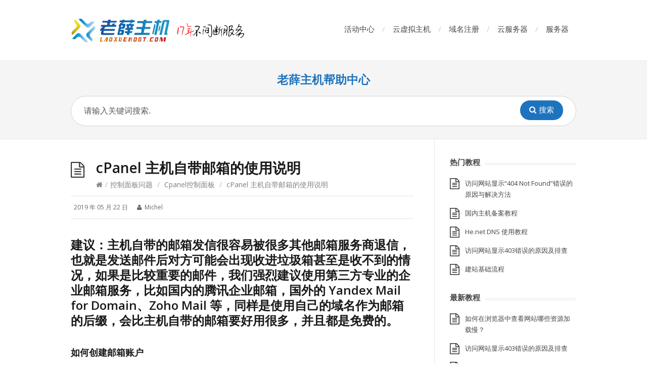

--- FILE ---
content_type: text/html; charset=UTF-8
request_url: https://help.laoxuehost.com/control-panel/cpanel/cpanel-email-account.html
body_size: 42222
content:
<!DOCTYPE html>
<html lang="zh-Hans">
<head>
  <meta http-equiv="X-UA-Compatible" content="IE=Edge"/>
  <meta charset="UTF-8" />
  <meta name="viewport" content="width=device-width">
  <meta name="format-detection" content="telephone=no">
  <title>cPanel 主机自带邮箱的使用说明 &#8211; 老薛主机帮助中心</title>
<meta name='robots' content='max-image-preview:large' />
<link rel='dns-prefetch' href='//fonts.googleapis.com' />
<link rel="alternate" type="application/rss+xml" title="老薛主机帮助中心 &raquo; Feed" href="https://help.laoxuehost.com/feed" />
<link rel="alternate" type="application/rss+xml" title="老薛主机帮助中心 &raquo; 评论 Feed" href="https://help.laoxuehost.com/comments/feed" />
<link rel="alternate" title="oEmbed (JSON)" type="application/json+oembed" href="https://help.laoxuehost.com/wp-json/oembed/1.0/embed?url=https%3A%2F%2Fhelp.laoxuehost.com%2Fcontrol-panel%2Fcpanel%2Fcpanel-email-account.html" />
<link rel="alternate" title="oEmbed (XML)" type="text/xml+oembed" href="https://help.laoxuehost.com/wp-json/oembed/1.0/embed?url=https%3A%2F%2Fhelp.laoxuehost.com%2Fcontrol-panel%2Fcpanel%2Fcpanel-email-account.html&#038;format=xml" />
<style id='wp-img-auto-sizes-contain-inline-css' type='text/css'>
img:is([sizes=auto i],[sizes^="auto," i]){contain-intrinsic-size:3000px 1500px}
/*# sourceURL=wp-img-auto-sizes-contain-inline-css */
</style>
<style id='wp-emoji-styles-inline-css' type='text/css'>

	img.wp-smiley, img.emoji {
		display: inline !important;
		border: none !important;
		box-shadow: none !important;
		height: 1em !important;
		width: 1em !important;
		margin: 0 0.07em !important;
		vertical-align: -0.1em !important;
		background: none !important;
		padding: 0 !important;
	}
/*# sourceURL=wp-emoji-styles-inline-css */
</style>
<style id='wp-block-library-inline-css' type='text/css'>
:root{--wp-block-synced-color:#7a00df;--wp-block-synced-color--rgb:122,0,223;--wp-bound-block-color:var(--wp-block-synced-color);--wp-editor-canvas-background:#ddd;--wp-admin-theme-color:#007cba;--wp-admin-theme-color--rgb:0,124,186;--wp-admin-theme-color-darker-10:#006ba1;--wp-admin-theme-color-darker-10--rgb:0,107,160.5;--wp-admin-theme-color-darker-20:#005a87;--wp-admin-theme-color-darker-20--rgb:0,90,135;--wp-admin-border-width-focus:2px}@media (min-resolution:192dpi){:root{--wp-admin-border-width-focus:1.5px}}.wp-element-button{cursor:pointer}:root .has-very-light-gray-background-color{background-color:#eee}:root .has-very-dark-gray-background-color{background-color:#313131}:root .has-very-light-gray-color{color:#eee}:root .has-very-dark-gray-color{color:#313131}:root .has-vivid-green-cyan-to-vivid-cyan-blue-gradient-background{background:linear-gradient(135deg,#00d084,#0693e3)}:root .has-purple-crush-gradient-background{background:linear-gradient(135deg,#34e2e4,#4721fb 50%,#ab1dfe)}:root .has-hazy-dawn-gradient-background{background:linear-gradient(135deg,#faaca8,#dad0ec)}:root .has-subdued-olive-gradient-background{background:linear-gradient(135deg,#fafae1,#67a671)}:root .has-atomic-cream-gradient-background{background:linear-gradient(135deg,#fdd79a,#004a59)}:root .has-nightshade-gradient-background{background:linear-gradient(135deg,#330968,#31cdcf)}:root .has-midnight-gradient-background{background:linear-gradient(135deg,#020381,#2874fc)}:root{--wp--preset--font-size--normal:16px;--wp--preset--font-size--huge:42px}.has-regular-font-size{font-size:1em}.has-larger-font-size{font-size:2.625em}.has-normal-font-size{font-size:var(--wp--preset--font-size--normal)}.has-huge-font-size{font-size:var(--wp--preset--font-size--huge)}.has-text-align-center{text-align:center}.has-text-align-left{text-align:left}.has-text-align-right{text-align:right}.has-fit-text{white-space:nowrap!important}#end-resizable-editor-section{display:none}.aligncenter{clear:both}.items-justified-left{justify-content:flex-start}.items-justified-center{justify-content:center}.items-justified-right{justify-content:flex-end}.items-justified-space-between{justify-content:space-between}.screen-reader-text{border:0;clip-path:inset(50%);height:1px;margin:-1px;overflow:hidden;padding:0;position:absolute;width:1px;word-wrap:normal!important}.screen-reader-text:focus{background-color:#ddd;clip-path:none;color:#444;display:block;font-size:1em;height:auto;left:5px;line-height:normal;padding:15px 23px 14px;text-decoration:none;top:5px;width:auto;z-index:100000}html :where(.has-border-color){border-style:solid}html :where([style*=border-top-color]){border-top-style:solid}html :where([style*=border-right-color]){border-right-style:solid}html :where([style*=border-bottom-color]){border-bottom-style:solid}html :where([style*=border-left-color]){border-left-style:solid}html :where([style*=border-width]){border-style:solid}html :where([style*=border-top-width]){border-top-style:solid}html :where([style*=border-right-width]){border-right-style:solid}html :where([style*=border-bottom-width]){border-bottom-style:solid}html :where([style*=border-left-width]){border-left-style:solid}html :where(img[class*=wp-image-]){height:auto;max-width:100%}:where(figure){margin:0 0 1em}html :where(.is-position-sticky){--wp-admin--admin-bar--position-offset:var(--wp-admin--admin-bar--height,0px)}@media screen and (max-width:600px){html :where(.is-position-sticky){--wp-admin--admin-bar--position-offset:0px}}

/*# sourceURL=wp-block-library-inline-css */
</style><style id='global-styles-inline-css' type='text/css'>
:root{--wp--preset--aspect-ratio--square: 1;--wp--preset--aspect-ratio--4-3: 4/3;--wp--preset--aspect-ratio--3-4: 3/4;--wp--preset--aspect-ratio--3-2: 3/2;--wp--preset--aspect-ratio--2-3: 2/3;--wp--preset--aspect-ratio--16-9: 16/9;--wp--preset--aspect-ratio--9-16: 9/16;--wp--preset--color--black: #000000;--wp--preset--color--cyan-bluish-gray: #abb8c3;--wp--preset--color--white: #ffffff;--wp--preset--color--pale-pink: #f78da7;--wp--preset--color--vivid-red: #cf2e2e;--wp--preset--color--luminous-vivid-orange: #ff6900;--wp--preset--color--luminous-vivid-amber: #fcb900;--wp--preset--color--light-green-cyan: #7bdcb5;--wp--preset--color--vivid-green-cyan: #00d084;--wp--preset--color--pale-cyan-blue: #8ed1fc;--wp--preset--color--vivid-cyan-blue: #0693e3;--wp--preset--color--vivid-purple: #9b51e0;--wp--preset--gradient--vivid-cyan-blue-to-vivid-purple: linear-gradient(135deg,rgb(6,147,227) 0%,rgb(155,81,224) 100%);--wp--preset--gradient--light-green-cyan-to-vivid-green-cyan: linear-gradient(135deg,rgb(122,220,180) 0%,rgb(0,208,130) 100%);--wp--preset--gradient--luminous-vivid-amber-to-luminous-vivid-orange: linear-gradient(135deg,rgb(252,185,0) 0%,rgb(255,105,0) 100%);--wp--preset--gradient--luminous-vivid-orange-to-vivid-red: linear-gradient(135deg,rgb(255,105,0) 0%,rgb(207,46,46) 100%);--wp--preset--gradient--very-light-gray-to-cyan-bluish-gray: linear-gradient(135deg,rgb(238,238,238) 0%,rgb(169,184,195) 100%);--wp--preset--gradient--cool-to-warm-spectrum: linear-gradient(135deg,rgb(74,234,220) 0%,rgb(151,120,209) 20%,rgb(207,42,186) 40%,rgb(238,44,130) 60%,rgb(251,105,98) 80%,rgb(254,248,76) 100%);--wp--preset--gradient--blush-light-purple: linear-gradient(135deg,rgb(255,206,236) 0%,rgb(152,150,240) 100%);--wp--preset--gradient--blush-bordeaux: linear-gradient(135deg,rgb(254,205,165) 0%,rgb(254,45,45) 50%,rgb(107,0,62) 100%);--wp--preset--gradient--luminous-dusk: linear-gradient(135deg,rgb(255,203,112) 0%,rgb(199,81,192) 50%,rgb(65,88,208) 100%);--wp--preset--gradient--pale-ocean: linear-gradient(135deg,rgb(255,245,203) 0%,rgb(182,227,212) 50%,rgb(51,167,181) 100%);--wp--preset--gradient--electric-grass: linear-gradient(135deg,rgb(202,248,128) 0%,rgb(113,206,126) 100%);--wp--preset--gradient--midnight: linear-gradient(135deg,rgb(2,3,129) 0%,rgb(40,116,252) 100%);--wp--preset--font-size--small: 13px;--wp--preset--font-size--medium: 20px;--wp--preset--font-size--large: 36px;--wp--preset--font-size--x-large: 42px;--wp--preset--spacing--20: 0.44rem;--wp--preset--spacing--30: 0.67rem;--wp--preset--spacing--40: 1rem;--wp--preset--spacing--50: 1.5rem;--wp--preset--spacing--60: 2.25rem;--wp--preset--spacing--70: 3.38rem;--wp--preset--spacing--80: 5.06rem;--wp--preset--shadow--natural: 6px 6px 9px rgba(0, 0, 0, 0.2);--wp--preset--shadow--deep: 12px 12px 50px rgba(0, 0, 0, 0.4);--wp--preset--shadow--sharp: 6px 6px 0px rgba(0, 0, 0, 0.2);--wp--preset--shadow--outlined: 6px 6px 0px -3px rgb(255, 255, 255), 6px 6px rgb(0, 0, 0);--wp--preset--shadow--crisp: 6px 6px 0px rgb(0, 0, 0);}:where(.is-layout-flex){gap: 0.5em;}:where(.is-layout-grid){gap: 0.5em;}body .is-layout-flex{display: flex;}.is-layout-flex{flex-wrap: wrap;align-items: center;}.is-layout-flex > :is(*, div){margin: 0;}body .is-layout-grid{display: grid;}.is-layout-grid > :is(*, div){margin: 0;}:where(.wp-block-columns.is-layout-flex){gap: 2em;}:where(.wp-block-columns.is-layout-grid){gap: 2em;}:where(.wp-block-post-template.is-layout-flex){gap: 1.25em;}:where(.wp-block-post-template.is-layout-grid){gap: 1.25em;}.has-black-color{color: var(--wp--preset--color--black) !important;}.has-cyan-bluish-gray-color{color: var(--wp--preset--color--cyan-bluish-gray) !important;}.has-white-color{color: var(--wp--preset--color--white) !important;}.has-pale-pink-color{color: var(--wp--preset--color--pale-pink) !important;}.has-vivid-red-color{color: var(--wp--preset--color--vivid-red) !important;}.has-luminous-vivid-orange-color{color: var(--wp--preset--color--luminous-vivid-orange) !important;}.has-luminous-vivid-amber-color{color: var(--wp--preset--color--luminous-vivid-amber) !important;}.has-light-green-cyan-color{color: var(--wp--preset--color--light-green-cyan) !important;}.has-vivid-green-cyan-color{color: var(--wp--preset--color--vivid-green-cyan) !important;}.has-pale-cyan-blue-color{color: var(--wp--preset--color--pale-cyan-blue) !important;}.has-vivid-cyan-blue-color{color: var(--wp--preset--color--vivid-cyan-blue) !important;}.has-vivid-purple-color{color: var(--wp--preset--color--vivid-purple) !important;}.has-black-background-color{background-color: var(--wp--preset--color--black) !important;}.has-cyan-bluish-gray-background-color{background-color: var(--wp--preset--color--cyan-bluish-gray) !important;}.has-white-background-color{background-color: var(--wp--preset--color--white) !important;}.has-pale-pink-background-color{background-color: var(--wp--preset--color--pale-pink) !important;}.has-vivid-red-background-color{background-color: var(--wp--preset--color--vivid-red) !important;}.has-luminous-vivid-orange-background-color{background-color: var(--wp--preset--color--luminous-vivid-orange) !important;}.has-luminous-vivid-amber-background-color{background-color: var(--wp--preset--color--luminous-vivid-amber) !important;}.has-light-green-cyan-background-color{background-color: var(--wp--preset--color--light-green-cyan) !important;}.has-vivid-green-cyan-background-color{background-color: var(--wp--preset--color--vivid-green-cyan) !important;}.has-pale-cyan-blue-background-color{background-color: var(--wp--preset--color--pale-cyan-blue) !important;}.has-vivid-cyan-blue-background-color{background-color: var(--wp--preset--color--vivid-cyan-blue) !important;}.has-vivid-purple-background-color{background-color: var(--wp--preset--color--vivid-purple) !important;}.has-black-border-color{border-color: var(--wp--preset--color--black) !important;}.has-cyan-bluish-gray-border-color{border-color: var(--wp--preset--color--cyan-bluish-gray) !important;}.has-white-border-color{border-color: var(--wp--preset--color--white) !important;}.has-pale-pink-border-color{border-color: var(--wp--preset--color--pale-pink) !important;}.has-vivid-red-border-color{border-color: var(--wp--preset--color--vivid-red) !important;}.has-luminous-vivid-orange-border-color{border-color: var(--wp--preset--color--luminous-vivid-orange) !important;}.has-luminous-vivid-amber-border-color{border-color: var(--wp--preset--color--luminous-vivid-amber) !important;}.has-light-green-cyan-border-color{border-color: var(--wp--preset--color--light-green-cyan) !important;}.has-vivid-green-cyan-border-color{border-color: var(--wp--preset--color--vivid-green-cyan) !important;}.has-pale-cyan-blue-border-color{border-color: var(--wp--preset--color--pale-cyan-blue) !important;}.has-vivid-cyan-blue-border-color{border-color: var(--wp--preset--color--vivid-cyan-blue) !important;}.has-vivid-purple-border-color{border-color: var(--wp--preset--color--vivid-purple) !important;}.has-vivid-cyan-blue-to-vivid-purple-gradient-background{background: var(--wp--preset--gradient--vivid-cyan-blue-to-vivid-purple) !important;}.has-light-green-cyan-to-vivid-green-cyan-gradient-background{background: var(--wp--preset--gradient--light-green-cyan-to-vivid-green-cyan) !important;}.has-luminous-vivid-amber-to-luminous-vivid-orange-gradient-background{background: var(--wp--preset--gradient--luminous-vivid-amber-to-luminous-vivid-orange) !important;}.has-luminous-vivid-orange-to-vivid-red-gradient-background{background: var(--wp--preset--gradient--luminous-vivid-orange-to-vivid-red) !important;}.has-very-light-gray-to-cyan-bluish-gray-gradient-background{background: var(--wp--preset--gradient--very-light-gray-to-cyan-bluish-gray) !important;}.has-cool-to-warm-spectrum-gradient-background{background: var(--wp--preset--gradient--cool-to-warm-spectrum) !important;}.has-blush-light-purple-gradient-background{background: var(--wp--preset--gradient--blush-light-purple) !important;}.has-blush-bordeaux-gradient-background{background: var(--wp--preset--gradient--blush-bordeaux) !important;}.has-luminous-dusk-gradient-background{background: var(--wp--preset--gradient--luminous-dusk) !important;}.has-pale-ocean-gradient-background{background: var(--wp--preset--gradient--pale-ocean) !important;}.has-electric-grass-gradient-background{background: var(--wp--preset--gradient--electric-grass) !important;}.has-midnight-gradient-background{background: var(--wp--preset--gradient--midnight) !important;}.has-small-font-size{font-size: var(--wp--preset--font-size--small) !important;}.has-medium-font-size{font-size: var(--wp--preset--font-size--medium) !important;}.has-large-font-size{font-size: var(--wp--preset--font-size--large) !important;}.has-x-large-font-size{font-size: var(--wp--preset--font-size--x-large) !important;}
/*# sourceURL=global-styles-inline-css */
</style>

<style id='classic-theme-styles-inline-css' type='text/css'>
/*! This file is auto-generated */
.wp-block-button__link{color:#fff;background-color:#32373c;border-radius:9999px;box-shadow:none;text-decoration:none;padding:calc(.667em + 2px) calc(1.333em + 2px);font-size:1.125em}.wp-block-file__button{background:#32373c;color:#fff;text-decoration:none}
/*# sourceURL=/wp-includes/css/classic-themes.min.css */
</style>
<link rel='stylesheet' id='shortcodes-css-css' href='https://help.laoxuehost.com/wp-content/plugins/knowhow-tools/shortcodes//shortcodes.css?ver=6.9' type='text/css' media='all' />
<link rel='stylesheet' id='theme-style-css' href='https://help.laoxuehost.com/wp-content/themes/knowhow/style.css?ver=6.9' type='text/css' media='all' />
<style id='theme-style-inline-css' type='text/css'>
 
				/* Links */
				a, 
				a:visited { color:#1e73be; }
				a:hover, 
				.widget a:hover,
				#primary-nav ul a:hover,
				#footer-nav a:hover,
				#breadcrumbs a:hover { color:#0066bf; }
				
				/* Theme Color */
				#commentform #submit, 
				.st_faq h2.active .action, 
				.widget_categories ul span, 
				.pagination .current, 
				.tags a, 
				.page-links span,
				#comments .comment-meta .author-badge,
				input[type="reset"],
				input[type="submit"],
				input[type="button"] { background: #1e73be; }
				#live-search #searchsubmit, input[type="submit"] { background-color: #1e73be; }
				.tags a:before { border-color: transparent #1e73be transparent transparent; }

				
				
				
/*# sourceURL=theme-style-inline-css */
</style>
<link rel='stylesheet' id='theme-font-css' href='https://fonts.googleapis.com/css?family=Open+Sans:400,400italic,600,700&#038;subset=latin,latin-ext' type='text/css' media='all' />
<link rel='stylesheet' id='font-awesome-css' href='https://help.laoxuehost.com/wp-content/themes/knowhow/css/font-awesome.min.css?ver=6.9' type='text/css' media='all' />
<script type="text/javascript" src="https://help.laoxuehost.com/wp-includes/js/jquery/jquery.min.js?ver=3.7.1" id="jquery-core-js"></script>
<script type="text/javascript" src="https://help.laoxuehost.com/wp-includes/js/jquery/jquery-migrate.min.js?ver=3.4.1" id="jquery-migrate-js"></script>
<link rel="https://api.w.org/" href="https://help.laoxuehost.com/wp-json/" /><link rel="alternate" title="JSON" type="application/json" href="https://help.laoxuehost.com/wp-json/wp/v2/posts/2988" /><link rel="EditURI" type="application/rsd+xml" title="RSD" href="https://help.laoxuehost.com/xmlrpc.php?rsd" />
<meta name="generator" content="WordPress 6.9" />
<link rel="canonical" href="https://help.laoxuehost.com/control-panel/cpanel/cpanel-email-account.html" />
<link rel='shortlink' href='https://help.laoxuehost.com/?p=2988' />
<!--[if lt IE 9]><script src="https://help.laoxuehost.com/wp-content/themes/knowhow/js/html5.js"></script><![endif]--><!--[if (gte IE 6)&(lte IE 8)]><script src="https://help.laoxuehost.com/wp-content/themes/knowhow/js/selectivizr-min.js"></script><![endif]--><link rel="shortcut icon" href="https://help.laoxuehost.com/wp-content/uploads/2025/10/favicon.ico"/>
</head>
<body class="wp-singular post-template-default single single-post postid-2988 single-format-standard wp-embed-responsive wp-theme-knowhow">

  <!-- #site-container -->
  <div id="site-container" class="clearfix">

          <!-- #primary-nav-mobile -->
      <nav id="primary-nav-mobile">
        <a class="menu-toggle clearfix" href="#"><i class="fa fa-reorder"></i></a>
        <ul id="mobile-menu" class="clearfix"><li id="menu-item-5485" class="menu-item menu-item-type-custom menu-item-object-custom menu-item-5485"><a href="https://www.laoxuehost.com/special/">活动中心</a></li>
<li id="menu-item-5486" class="menu-item menu-item-type-custom menu-item-object-custom menu-item-5486"><a href="https://www.laoxuehost.com/hosting/">云虚拟主机</a></li>
<li id="menu-item-5487" class="menu-item menu-item-type-custom menu-item-object-custom menu-item-5487"><a href="https://www.laoxuehost.com/domain/">域名注册</a></li>
<li id="menu-item-5488" class="menu-item menu-item-type-custom menu-item-object-custom menu-item-5488"><a href="https://www.laoxuehost.com/vps/">云服务器</a></li>
<li id="menu-item-5489" class="menu-item menu-item-type-custom menu-item-object-custom menu-item-5489"><a href="https://www.laoxuehost.com/servers/">服务器</a></li>
</ul>      </nav>
      <!-- /#primary-nav-mobile -->
    
    <!-- #header -->
    <header id="site-header" class="clearfix" role="banner">
      <div class="ht-container">

        <!-- #logo -->
        <div id="logo">
                    <a title="老薛主机" href="https://www.laoxuehost.com/">
                          <img alt="老薛主机帮助中心" src="https://help.laoxuehost.com/wp-content/uploads/2025/10/logo17.png">
                      </a>
                  </div>
        <!-- /#logo -->

                  <!-- #primary-nav -->
          <nav id="primary-nav" role="navigation" class="clearfix">
            <ul id="menu-%e4%b8%bb%e5%af%bc%e8%88%aa" class="nav sf-menu clearfix"><li class="menu-item menu-item-type-custom menu-item-object-custom menu-item-5485"><a href="https://www.laoxuehost.com/special/">活动中心</a></li>
<li class="menu-item menu-item-type-custom menu-item-object-custom menu-item-5486"><a href="https://www.laoxuehost.com/hosting/">云虚拟主机</a></li>
<li class="menu-item menu-item-type-custom menu-item-object-custom menu-item-5487"><a href="https://www.laoxuehost.com/domain/">域名注册</a></li>
<li class="menu-item menu-item-type-custom menu-item-object-custom menu-item-5488"><a href="https://www.laoxuehost.com/vps/">云服务器</a></li>
<li class="menu-item menu-item-type-custom menu-item-object-custom menu-item-5489"><a href="https://www.laoxuehost.com/servers/">服务器</a></li>
</ul>          </nav>
          <!-- #primary-nav -->
        
      </div>
    </header>
    <!-- /#header -->

    <!-- #live-search -->
    <div id="live-search">
      <div class="ht-container">
		<h2>
			<a href="https://help.laoxuehost.com/">老薛主机帮助中心</a></h2>
        <div id="search-wrap">
          <form role="search" method="get" id="searchform" class="clearfix" action="https://help.laoxuehost.com/">
            <input type="text" onfocus="if (this.value == '请输入关键词搜索.') {this.value = '';}" onblur="if (this.value == '')  {this.value = '请输入关键词搜索.';}" value="请输入关键词搜索." name="s" id="s" autocapitalize="off" autocorrect="off" autocomplete="off" />
            <i class="live-search-loading fa fa-spinner fa-spin"></i>
            <button type="submit" id="searchsubmit">
              <i class='fa fa-search'></i><span>搜索</span>
            </button>
          </form>
        </div>
      </div>
    </div>
<!-- /#live-search -->



<!-- #primary -->
<div id="primary" class="sidebar-right clearfix"> 
  <!-- .ht-container -->
  <div class="ht-container">

    <!-- #content -->
    <section id="content" role="main">
      
      <!-- #page-header -->
      <header id="page-header" class="clearfix">
        <h1 class="page-title">cPanel 主机自带邮箱的使用说明</h1>
        <div id="breadcrumbs"><a href="https://help.laoxuehost.com"><icon class="fa fa-home"></i></a><span class="sep">/</span><a href="https://help.laoxuehost.com/category/control-panel">控制面板问题</a> <span class="sep">/</span> <a href="https://help.laoxuehost.com/category/control-panel/cpanel">Cpanel控制面板</a> <span class="sep">/</span> cPanel 主机自带邮箱的使用说明</div>      </header>
      <!-- /#page-header --> 

      
      
                
        
  <ul class="entry-meta clearfix">

          <li class="date"> 
        <i class="fa fa-time"></i>
        <time datetime="2019-05-22" itemprop="datePublished">2019 年 05 月 22 日</time>
      </li>
    
          <li class="author">
        <i class="fa fa-user"></i>
        Michel      </li>
    

    
    
  </ul>
  
         
        <article id="post-2988" class="clearfix post-2988 post type-post status-publish format-standard hentry category-cpanel tag-cpanel-2">
          
         <!-- .entry-header -->
         <header class="entry-header">
          
                              
       </header>
       <!-- /.entry-header -->
       
       
       <div class="entry-content">
        <h3>建议：主机自带的邮箱发信很容易被很多其他邮箱服务商退信，也就是发送邮件后对方可能会出现收进垃圾箱甚至是收不到的情况，如果是比较重要的邮件，我们强烈建议使用第三方专业的企业邮箱服务，比如国内的腾讯企业邮箱，国外的 Yandex Mail for Domain、Zoho Mail 等，同样是使用自己的域名作为邮箱的后缀，会比主机自带的邮箱要好用很多，并且都是免费的。</h3>
<h4>如何创建邮箱账户</h4>
<p>首先登录 cPanel 面板（<a href="https://help.laoxuehost.com/control-panel/cpanel/how-to-login-to-cpanel.html" target="_blank" rel="noopener noreferrer">如何登录？</a>），打开电子邮箱账户选项：</p>
<p><img fetchpriority="high" decoding="async" class="alignnone size-full wp-image-2989" src="https://help.laoxuehost.com/wp-content/uploads/2019/05/Xnip2019-05-22_16-53-47.png" alt="" width="798" height="501" srcset="https://help.laoxuehost.com/wp-content/uploads/2019/05/Xnip2019-05-22_16-53-47.png 798w, https://help.laoxuehost.com/wp-content/uploads/2019/05/Xnip2019-05-22_16-53-47-300x188.png 300w, https://help.laoxuehost.com/wp-content/uploads/2019/05/Xnip2019-05-22_16-53-47-768x482.png 768w" sizes="(max-width: 798px) 100vw, 798px" /></p>
<p>点击右边的 生成邮件列表 选项添加邮箱账户（如果是旧版本的 cPanel，默认就是添加邮箱账户的页面）：</p>
<p><img decoding="async" class="alignnone size-large wp-image-2990" src="https://help.laoxuehost.com/wp-content/uploads/2019/05/Xnip2019-05-22_16-54-48-1024x281.png" alt="" width="1024" height="281" srcset="https://help.laoxuehost.com/wp-content/uploads/2019/05/Xnip2019-05-22_16-54-48-1024x281.png 1024w, https://help.laoxuehost.com/wp-content/uploads/2019/05/Xnip2019-05-22_16-54-48-300x82.png 300w, https://help.laoxuehost.com/wp-content/uploads/2019/05/Xnip2019-05-22_16-54-48-768x210.png 768w, https://help.laoxuehost.com/wp-content/uploads/2019/05/Xnip2019-05-22_16-54-48.png 1580w" sizes="(max-width: 1024px) 100vw, 1024px" /></p>
<p>接下来只需要输入自己需要创建的邮箱用户名，密码，并设置邮箱的磁盘空间配额，再点击 生成邮件列表 就创建好了一个邮箱账户，非常简单：</p>
<p><img decoding="async" class="alignnone size-large wp-image-2992" src="https://help.laoxuehost.com/wp-content/uploads/2019/05/Xnip2019-05-22_17-03-54-1024x604.png" alt="" width="1024" height="604" srcset="https://help.laoxuehost.com/wp-content/uploads/2019/05/Xnip2019-05-22_17-03-54-1024x604.png 1024w, https://help.laoxuehost.com/wp-content/uploads/2019/05/Xnip2019-05-22_17-03-54-300x177.png 300w, https://help.laoxuehost.com/wp-content/uploads/2019/05/Xnip2019-05-22_17-03-54-768x453.png 768w, https://help.laoxuehost.com/wp-content/uploads/2019/05/Xnip2019-05-22_17-03-54.png 1131w" sizes="(max-width: 1024px) 100vw, 1024px" /></p>
<p>这时候在电子邮件账户列表就可以看到刚才创建的账户了，点击邮箱账户后面的 Check Email 选项可以登录 WebMail，通过 WebMail 可以查收和发送邮件等操作：</p>
<p><img loading="lazy" decoding="async" class="alignnone size-large wp-image-2993" src="https://help.laoxuehost.com/wp-content/uploads/2019/05/Xnip2019-05-22_17-08-16-1024x211.png" alt="" width="1024" height="211" srcset="https://help.laoxuehost.com/wp-content/uploads/2019/05/Xnip2019-05-22_17-08-16-1024x211.png 1024w, https://help.laoxuehost.com/wp-content/uploads/2019/05/Xnip2019-05-22_17-08-16-300x62.png 300w, https://help.laoxuehost.com/wp-content/uploads/2019/05/Xnip2019-05-22_17-08-16-768x158.png 768w, https://help.laoxuehost.com/wp-content/uploads/2019/05/Xnip2019-05-22_17-08-16.png 1461w" sizes="auto, (max-width: 1024px) 100vw, 1024px" /></p>
<h3>注意：这里显示的默认账户就是你的 cPanel 账户，这个默认账户不能修改或者停用，不用理会。</h3>
<h4>解析 MX 记录</h4>
<h3>特别注意：这时候你的邮箱账户还只能发信，而不能收取邮件，收取邮件必须解析 MX 记录，并且等待 MX 记录生效才能正常收取。</h3>
<p>首先登录域名注册商的管理解析界面，添加解析一条 mail 前缀的子域名到主机IP（<a href="https://help.laoxuehost.com/other-help/lookup-hosting-ip.html" target="_blank" rel="noopener noreferrer">如何查询主机IP？</a>）：</p>
<p><img decoding="async" class="alignnone size-full wp-image-2995" src="https://help.laoxuehost.com/wp-content/uploads/2019/05/Xnip2020-09-10_14-07-50.png" alt="" /></p>
<p>接下来添加一条 MX 记录解析到刚解析的 mail 子域名就可以：</p>
<p><img decoding="async" class="alignnone size-full wp-image-2996" src="https://help.laoxuehost.com/wp-content/uploads/2019/05/Xnip2020-09-10_14-08-40.png" alt="" /></p>
<p>解析完成后效果如下，这时候只要等待解析生效就可以正常收取邮件了：</p>
<p><img decoding="async" class="alignnone size-full wp-image-2997" src="https://help.laoxuehost.com/wp-content/uploads/2019/05/Xnip2020-09-10_14-09-01.png" alt="" /></p>
<p>注意：不同域名注册商或 DNS 服务商的解析界面可能存在差异（这里以 dnspod 为例），解析的方法都是一样的，如果对解析的操作存在疑问，可以咨询域名注册商的客服或者联系我们的在线客服提供帮助。<br />
上面教程中涉及到的IP以及域名仅作为演示，解析的IP地址以你的实际主机IP为准，域名请替换为自己的，请不要照搬教程里的内容作为自己的解析地址。</p>
<h4 id="toc_0">解析 DKIM 以及 SPF 记录</h4>
<p>配置好 DKIM 和 SPF 记录后，可以提高邮件的送达率，减少邮件被拦截或退信的概率，所以这个步骤很重要，使用邮箱务必要操作这个步骤。</p>
<p>在 cPanel 面板的 电子邮件 功能区打开 Email Deliverability，</p>
<p><img decoding="async" src="https://help.laoxuehost.com/wp-content/uploads/2019/05/Xnip2020-09-10_13-08-45.png" alt=""></p>
<p>点击对应域名右侧的管理按钮，</p>
<p><img decoding="async" src="https://help.laoxuehost.com/wp-content/uploads/2019/05/Xnip2020-09-10_13-11-56.png" alt=""></p>
<p>接下来就进入了 DKIM 以及 SPF 记录的管理界面，首先看到的是 DKIM 记录，</p>
<p><img decoding="async" src="https://help.laoxuehost.com/wp-content/uploads/2019/05/Xnip2020-09-10_13-20-03.png" alt=""></p>
<p>我们回到域名注册商的管理解析界面，添加解析一条 TXT 记录，主机名或主机记录选择填写：default._domainkey，记录值或地址直接完整复制 DKIM 记录“值”里的内容，其他选项保持默认就可以了。</p>
<p><em>注意：由于 DKIM 记录的值非常长，少部分域名或 DNS 服务商可能不支持解析这种长度的记录，这种情况可以考虑更换其他 DNS 或者不解析 DKIM 记录，但 SPF 记录一定要解析。</em></p>
<p>然后是 SPF 记录，</p>
<p><img decoding="async" src="https://help.laoxuehost.com/wp-content/uploads/2019/05/Xnip2020-09-10_13-34-26.png" alt=""></p>
<p>同样是添加 TXT 记录，主机名或主机记录留空或者填写 @，记录值或地址直接完整复制 SPF 记录“值”里的内容，其他选项保持默认。</p>
<h4>如何登录 WebMail</h4>
<p>除了前文介绍的通过 cPanel 面板的电子邮箱账户以外，还可以通过以下方式登录 WebMail：</p>
<p>https://主机IP/webmail，如果你的域名已经解析，也可以使用：https://你的域名/webmail，</p>
<p>https://主机IP:2095，https://主机IP:2096，https://你的域名:2095，https://你的域名:2096 等都可以。</p>
<p>同时也可以解析一个 webmail 前缀的子域名到主机IP，之后访问这个子域名就可以看到 WebMail 的登录页面。</p>
              </div>
      
      
        <div class="tags">
          <strong> 标签: </strong><a href="https://help.laoxuehost.com/tag/cpanel-2" rel="tag">cpanel</a>        </div>
            
    </article>

               
               
       <section id="related-posts" class="clearfix">
           <h3 id="related-posts-title">相关教程</h3>
           <ul class="clearfix">              
              <li class="standard">
                <h4 class="entry-title"><a href="https://help.laoxuehost.com/control-panel/cpanel/use-the-directory-privacy-feature-to-achieve-encrypted-access-to-web-pages.html" rel="bookmark" title="使用目录隐私功能实现加密访问网页">使用目录隐私功能实现加密访问网页</a></h4>
            </li>

                      
              <li class="standard">
                <h4 class="entry-title"><a href="https://help.laoxuehost.com/control-panel/cpanel/the-method-for-checking-the-mysql-version-of-the-virtual-host.html" rel="bookmark" title="查看虚拟主机MySQL版本方法">查看虚拟主机MySQL版本方法</a></h4>
            </li>

                      
              <li class="standard">
                <h4 class="entry-title"><a href="https://help.laoxuehost.com/control-panel/cpanel/imunify360-interface-is-set-to-chinese.html" rel="bookmark" title="Imunify360界面设置为中文方法">Imunify360界面设置为中文方法</a></h4>
            </li>

                      
              <li class="standard">
                <h4 class="entry-title"><a href="https://help.laoxuehost.com/control-panel/cpanel/method-for-manually-modifying-file-permissions.html" rel="bookmark" title="手动修改文件权限方法">手动修改文件权限方法</a></h4>
            </li>

                      
              <li class="standard">
                <h4 class="entry-title"><a href="https://help.laoxuehost.com/control-panel/cpanel/set-php-script-to-run-memory-memory_imit-method.html" rel="bookmark" title="设置php脚本运行内存memory_limit方法">设置php脚本运行内存memory_limit方法</a></h4>
            </li>

                      
              <li class="standard">
                <h4 class="entry-title"><a href="https://help.laoxuehost.com/control-panel/cpanel/wordpress-view-transitions.html" rel="bookmark" title="什么是视图转换？了解一下 WordPress 新插件 View Transitions">什么是视图转换？了解一下 WordPress 新插件 View Transitions</a></h4>
            </li>

            </ul></section>
      


</section>
<!-- #content -->

      <!-- #sidebar -->
    <aside id="sidebar" role="complementary">
        <div id="st_popular_articles_widget-2" class="widget st_popular_articles_widget clearfix"> 
        <h4 class="widget-title"><span>热门教程</span></h4>                            
                <ul class="clearfix">
                
					                                        <li class="clearfix format-standard">
					<a href="https://help.laoxuehost.com/can-not-acccess/the-reason-for-the-404-not-found-error-displayed-when-visiting-the-website.html" rel="bookmark">访问网站显示“404 Not Found”错误的原因与解决方法</a>
                    </li>
                                        <li class="clearfix format-standard">
					<a href="https://help.laoxuehost.com/beian/beian.html" rel="bookmark">国内主机备案教程</a>
                    </li>
                                        <li class="clearfix format-standard">
					<a href="https://help.laoxuehost.com/domain-name/he-net-dns.html" rel="bookmark">He.net DNS 使用教程</a>
                    </li>
                                        <li class="clearfix format-standard">
					<a href="https://help.laoxuehost.com/can-not-acccess/the-reasons-and-troubleshooting-for-the-403-error-displayed-when-visiting-the-website.html" rel="bookmark">访问网站显示403错误的原因及排查</a>
                    </li>
                                        <li class="clearfix format-standard">
					<a href="https://help.laoxuehost.com/other-help/newwebsite.html" rel="bookmark">建站基础流程</a>
                    </li>
                                        
                    
                </ul>
		
		</div><div id="st_articles_widget-2" class="widget st_articles_widget clearfix"> 
        <h4 class="widget-title"><span>最新教程</span></h4>                            
                <ul class="clearfix">
                
					                                        <li class="clearfix format-standard">

					<a href="https://help.laoxuehost.com/can-not-acccess/how-to-check-in-a-browser-which-resources-of-a-website-load-slowly.html" rel="bookmark">如何在浏览器中查看网站哪些资源加载慢？</a>
                    
                    </li>
                                        <li class="clearfix format-standard">

					<a href="https://help.laoxuehost.com/can-not-acccess/the-reasons-and-troubleshooting-for-the-403-error-displayed-when-visiting-the-website.html" rel="bookmark">访问网站显示403错误的原因及排查</a>
                    
                    </li>
                                        <li class="clearfix format-standard">

					<a href="https://help.laoxuehost.com/domain-name/how-to-delete-the-domain-name-resolution-record.html" rel="bookmark">如何删除域名解析记录？</a>
                    
                    </li>
                                        <li class="clearfix format-standard">

					<a href="https://help.laoxuehost.com/can-not-acccess/the-reason-for-the-404-not-found-error-displayed-when-visiting-the-website.html" rel="bookmark">访问网站显示“404 Not Found”错误的原因与解决方法</a>
                    
                    </li>
                                        <li class="clearfix format-standard">

					<a href="https://help.laoxuehost.com/control-panel/cpanel/use-the-directory-privacy-feature-to-achieve-encrypted-access-to-web-pages.html" rel="bookmark">使用目录隐私功能实现加密访问网页</a>
                    
                    </li>
                                        
                    
                </ul>
		
		</div>        <!-- #sidebar -->
        <div class="kefu">
            <p>还有其他问题？请联系客服：</p>
            <a href="https://my.laoxuehost.com/submitticket.php">提交工单</a>
            &nbsp;<a href="https://url.cn/g8VOvkji?_type=wpa&qidian=true&_pid=p30v9p.559bqt.kyioj3i9">QQ客服</a>
        </div>
    </aside>

</div>
<!-- .ht-container -->
</div>
<!-- /#primary -->

<!-- #footer-widgets -->
<!-- /#footer-widgets -->

<!-- #site-footer -->
<footer id="site-footer" class="clearfix" role="contentinfo">
  <div class="ht-container">

    
  <small id="copyright">
      © Copyright <a href="https://www.laoxuehost.com/">老薛主机</a>  </small>
  
</div>
<!-- /.ht-container -->
</footer> 
<!-- /#site-footer -->

<!-- /#site-container -->
</div>

<script type="speculationrules">
{"prefetch":[{"source":"document","where":{"and":[{"href_matches":"/*"},{"not":{"href_matches":["/wp-*.php","/wp-admin/*","/wp-content/uploads/*","/wp-content/*","/wp-content/plugins/*","/wp-content/themes/knowhow/*","/*\\?(.+)"]}},{"not":{"selector_matches":"a[rel~=\"nofollow\"]"}},{"not":{"selector_matches":".no-prefetch, .no-prefetch a"}}]},"eagerness":"conservative"}]}
</script>
	<script type="text/javascript">
	jQuery(document).ready(function() {
	jQuery('#live-search #s').liveSearch({url: 'https://help.laoxuehost.com/index.php?ajax=1&s='});
	});
	</script>
<script type="text/javascript" src="https://help.laoxuehost.com/wp-content/plugins/knowhow-tools/shortcodes//shortcodes.js?ver=6.9" id="shortcodes-js-js"></script>
<script type="text/javascript" src="https://help.laoxuehost.com/wp-content/themes/knowhow/js/functions.js?ver=6.9" id="st_theme_custom-js"></script>
<script type="text/javascript" src="https://help.laoxuehost.com/wp-content/themes/knowhow/js/jquery.livesearch.js?ver=6.9" id="st_live_search-js"></script>
<script id="wp-emoji-settings" type="application/json">
{"baseUrl":"https://s.w.org/images/core/emoji/17.0.2/72x72/","ext":".png","svgUrl":"https://s.w.org/images/core/emoji/17.0.2/svg/","svgExt":".svg","source":{"concatemoji":"https://help.laoxuehost.com/wp-includes/js/wp-emoji-release.min.js?ver=6.9"}}
</script>
<script type="module">
/* <![CDATA[ */
/*! This file is auto-generated */
const a=JSON.parse(document.getElementById("wp-emoji-settings").textContent),o=(window._wpemojiSettings=a,"wpEmojiSettingsSupports"),s=["flag","emoji"];function i(e){try{var t={supportTests:e,timestamp:(new Date).valueOf()};sessionStorage.setItem(o,JSON.stringify(t))}catch(e){}}function c(e,t,n){e.clearRect(0,0,e.canvas.width,e.canvas.height),e.fillText(t,0,0);t=new Uint32Array(e.getImageData(0,0,e.canvas.width,e.canvas.height).data);e.clearRect(0,0,e.canvas.width,e.canvas.height),e.fillText(n,0,0);const a=new Uint32Array(e.getImageData(0,0,e.canvas.width,e.canvas.height).data);return t.every((e,t)=>e===a[t])}function p(e,t){e.clearRect(0,0,e.canvas.width,e.canvas.height),e.fillText(t,0,0);var n=e.getImageData(16,16,1,1);for(let e=0;e<n.data.length;e++)if(0!==n.data[e])return!1;return!0}function u(e,t,n,a){switch(t){case"flag":return n(e,"\ud83c\udff3\ufe0f\u200d\u26a7\ufe0f","\ud83c\udff3\ufe0f\u200b\u26a7\ufe0f")?!1:!n(e,"\ud83c\udde8\ud83c\uddf6","\ud83c\udde8\u200b\ud83c\uddf6")&&!n(e,"\ud83c\udff4\udb40\udc67\udb40\udc62\udb40\udc65\udb40\udc6e\udb40\udc67\udb40\udc7f","\ud83c\udff4\u200b\udb40\udc67\u200b\udb40\udc62\u200b\udb40\udc65\u200b\udb40\udc6e\u200b\udb40\udc67\u200b\udb40\udc7f");case"emoji":return!a(e,"\ud83e\u1fac8")}return!1}function f(e,t,n,a){let r;const o=(r="undefined"!=typeof WorkerGlobalScope&&self instanceof WorkerGlobalScope?new OffscreenCanvas(300,150):document.createElement("canvas")).getContext("2d",{willReadFrequently:!0}),s=(o.textBaseline="top",o.font="600 32px Arial",{});return e.forEach(e=>{s[e]=t(o,e,n,a)}),s}function r(e){var t=document.createElement("script");t.src=e,t.defer=!0,document.head.appendChild(t)}a.supports={everything:!0,everythingExceptFlag:!0},new Promise(t=>{let n=function(){try{var e=JSON.parse(sessionStorage.getItem(o));if("object"==typeof e&&"number"==typeof e.timestamp&&(new Date).valueOf()<e.timestamp+604800&&"object"==typeof e.supportTests)return e.supportTests}catch(e){}return null}();if(!n){if("undefined"!=typeof Worker&&"undefined"!=typeof OffscreenCanvas&&"undefined"!=typeof URL&&URL.createObjectURL&&"undefined"!=typeof Blob)try{var e="postMessage("+f.toString()+"("+[JSON.stringify(s),u.toString(),c.toString(),p.toString()].join(",")+"));",a=new Blob([e],{type:"text/javascript"});const r=new Worker(URL.createObjectURL(a),{name:"wpTestEmojiSupports"});return void(r.onmessage=e=>{i(n=e.data),r.terminate(),t(n)})}catch(e){}i(n=f(s,u,c,p))}t(n)}).then(e=>{for(const n in e)a.supports[n]=e[n],a.supports.everything=a.supports.everything&&a.supports[n],"flag"!==n&&(a.supports.everythingExceptFlag=a.supports.everythingExceptFlag&&a.supports[n]);var t;a.supports.everythingExceptFlag=a.supports.everythingExceptFlag&&!a.supports.flag,a.supports.everything||((t=a.source||{}).concatemoji?r(t.concatemoji):t.wpemoji&&t.twemoji&&(r(t.twemoji),r(t.wpemoji)))});
//# sourceURL=https://help.laoxuehost.com/wp-includes/js/wp-emoji-loader.min.js
/* ]]> */
</script>
</body>
</html>